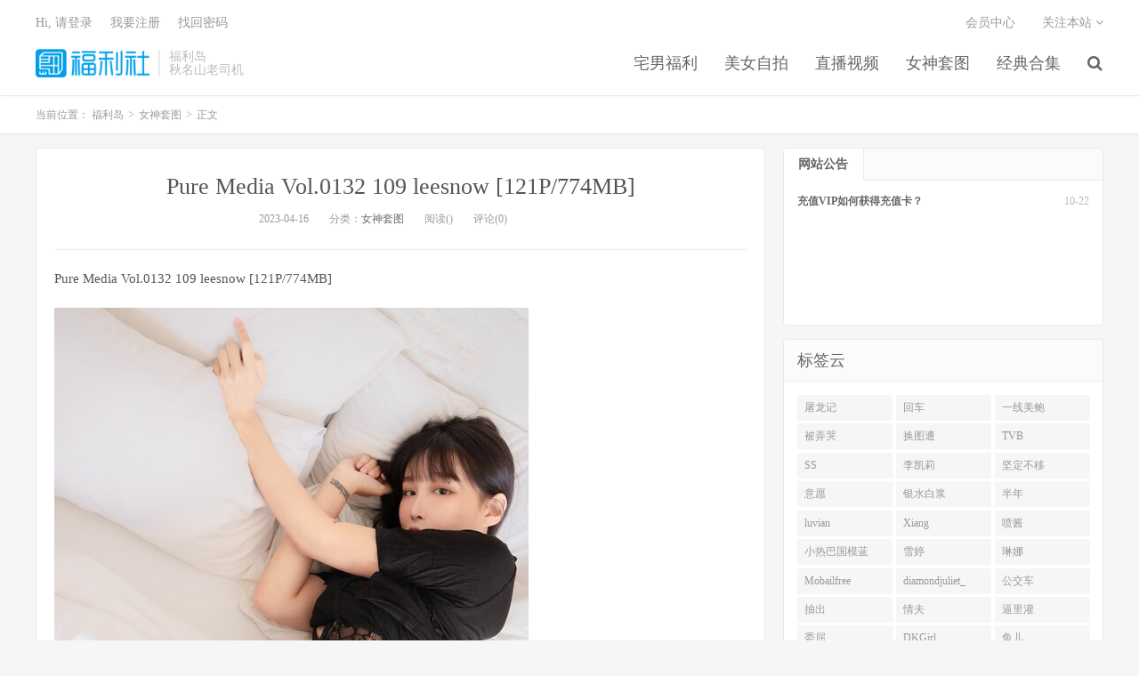

--- FILE ---
content_type: text/html
request_url: https://www.fld777.com/archives/61686
body_size: 5288
content:
<!DOCTYPE HTML>
<html>

<head>
	<meta charset="UTF-8">
	<meta name="viewport" content="width=device-width, initial-scale=1.0, user-scalable=0, minimum-scale=1.0, maximum-scale=1.0">
    <meta name="description" content="Pure Media Vol.0132 109 leesnow [121P/774MB]——剧情燃爆，尺度拉满，每一幕都让人难以移开目光。" />
    <meta name="keywords" content="Pure-Media-Vol,0132-109-leesnow,121P,774MB" />
	<meta name="robots" content="index,follow" />
	<meta name="apple-mobile-web-app-title" content="福利岛">
	<meta http-equiv="Cache-Control" content="no-siteapp">
	<meta http-equiv="Content-Security-Policy" content="upgrade-insecure-requests">
	<meta name="shenma-site-verification" content="6ed7ea8ba7f64afcf256cc9b67b98032_1559650008">
    <link rel="canonical" href="https://www.fld777.com/archives/61686.html" />
	<title>Pure Media Vol.0132 109 leesnow [121P/774MB] - 福利岛</title>
	<link rel='stylesheet' href='/public/assets/css/style.min.css' />
	<link rel='stylesheet' href='/public/assets/css/wordpress-svg-icon-plugin-style.min.css' />
	<link rel='stylesheet' href='/public/assets/css/bootstrap.min.css' />
	<link rel='stylesheet' href='/public/assets/css/font-awesome.min.css' />
	<link rel='stylesheet' id='_main-css' href='/public/assets/css/main.css' />
	<link rel="shortcut icon" href="/favicon.ico">
	<meta property="og:type" content="website" />
	<meta property="og:site_name" content="福利岛" />
	<meta property="og:title" content="Pure Media Vol.0132 109 leesnow [121P/774MB] - 福利岛" />
	<meta property="og:description" content="Pure Media Vol.0132 109 leesnow [121P/774MB]——剧情燃爆，尺度拉满，每一幕都让人难以移开目光。" />
	<meta property="og:url" content="https://www.fld777.com/archives/61686.html" />
    <meta property="og:image" content="https://img.hdhup.com/pic/fbzip/163300j1o1tcz18toohhio.jpg" />
    <meta property="article:published_time" content="2023-04-16T05:20:04.000Z">
    <meta property="article:modified_time" content="2023-04-16T05:20:04.000Z">
    <meta property="article:section" content="女神套图">

	<meta name="twitter:card" content="summary_large_image" />
	<meta name="twitter:title" content="福利岛" />
	<meta name="twitter:description" content="Pure Media Vol.0132 109 leesnow [121P/774MB]——剧情燃爆，尺度拉满，每一幕都让人难以移开目光。" />
    <meta name="twitter:image" content="https://img.hdhup.com/pic/fbzip/163300j1o1tcz18toohhio.jpg" />
<script type="application/ld+json">
    {
    "@context": "https://schema.org",
    "@type": "Article",
    "headline": "",
    "datePublished": "2023-04-16T05:20:04.000Z",
    "dateModified": "2023-04-16T05:20:04.000Z",
    "image": "https://img.hdhup.com/pic/fbzip/163300j1o1tcz18toohhio.jpg",
    "author": {
        "@type": "Organization",
        "name": "福利岛"
    },
    "publisher": {
        "@type": "Organization",
        "name": "福利岛",
        "logo": {
        "@type": "ImageObject",
        "url": "https://www.fld777.com/favicon-32.png"
        }
    },
    "mainEntityOfPage": {
        "@type": "WebPage",
        "@id": "https://www.fld777.com/archives/61686.html"
    }
    }
</script>
</head>


<body class="post-template-default single single-post postid-41206 single-format-standard m-excerpt-cat site-layout-2">
	<header class="header">
		<div class="container">
			<h1 class="logo"><a href="/" title="福利岛"><img
						src="/public/assets/logo.png" loading="lazy"
						alt="福利岛">福利岛</a></h1>
			<div class="brand">福利岛
				<br>秋名山老司机
			</div>
            <ul class="site-nav site-navbar">
                            <li class="menu-item menu-item-type-custom menu-item-object-custom">
                            <a href="/category/fuli">
                                宅男福利
                            </a>
                        </li>
                            <li class="menu-item menu-item-type-custom menu-item-object-custom">
                            <a href="/category/zp">
                                美女自拍
                            </a>
                        </li>
                            <li class="menu-item menu-item-type-custom menu-item-object-custom">
                            <a href="/category/zb">
                                直播视频
                            </a>
                        </li>
                            <li class="menu-item menu-item-type-custom menu-item-object-custom">
                            <a href="/category/tt">
                                女神套图
                            </a>
                        </li>
                            <li class="menu-item menu-item-type-custom menu-item-object-custom">
                            <a href="/category/hj">
                                经典合集
                            </a>
                        </li>
                                    <li class="navto-search"><a href="javascript:;" class="search-show active"><i
                                                class="fa fa-search"></i></a></li>
            </ul>
			<div class="topbar">
				<ul class="site-nav topmenu">
					<li class="page_item page-item-7"><a href="/vip">会员中心</a></li>
					<li class="menusns">
						<a href="javascript:;">关注本站 <i class="fa fa-angle-down"></i></a>
						<ul class="sub-menu">
							<li><a class="sns-wechat" href="javascript:;" title="关注“阿里百秀”"
									data-src="http://www.daqianduan.com/wp-content/uploads/2015/01/weixin-qrcode.jpg"><i
										class="fa fa-wechat"></i> 微信</a></li>
							<li><a target="_blank" rel="external nofollow" href="https://themebetter.com"><i
										class="fa fa-weibo"></i> 微博</a></li>
							<li><a target="_blank" rel="external nofollow" href="https://themebetter.com"><i
										class="fa fa-tencent-weibo"></i> 腾讯微博</a></li>
							<li><a target="_blank" href="javascript:;"><i class="fa fa-rss"></i>
									RSS订阅</a></li>
						</ul>
					</li>
				</ul>
				<span id="login_f">
					<a href="javascript:;" class="/user">Hi, 请登录</a>
					&nbsp; &nbsp; <a href="/user">我要注册</a>
					&nbsp; &nbsp; <a href="#">找回密码</a>
				</span>
			</div>
			<i class="fa fa-bars m-icon-nav"></i>
		</div>
	</header>
	<div class="site-search">
		<div class="container">
			<form method="get" class="site-search-form" action="/search/all"><input class="search-input" name="keyWord" type="text" placeholder="输入关键字" value=""><button class="search-btn" type="submit"><i class="fa fa-search"></i></button></form>
		</div>
	</div>
    <div class="breadcrumbs" itemscope itemtype="https://schema.org/BreadcrumbList">
        <div class="container">
            当前位置：
            <span itemprop="itemListElement" itemscope itemtype="https://schema.org/ListItem">
                <a itemprop="item" href="/">
                    <span itemprop="name">福利岛</span>
                </a>
                <meta itemprop="position" content="1" />
            </span>
            <small>></small>
            <span itemprop="itemListElement" itemscope itemtype="https://schema.org/ListItem">
                <a itemprop="item" href="/category/tt">
                    <span itemprop="name">女神套图</span>
                </a>
                <meta itemprop="position" content="2" />
            </span>
            <small>></small>
            <span itemprop="itemListElement" itemscope itemtype="https://schema.org/ListItem">
                <span itemprop="name">正文</span>
                <meta itemprop="item" content="https://www.fld777.com/archives/61686.html">
                <meta itemprop="position" content="3" />
            </span>
        </div>
    </div>

    <section class="container">
        <div class="content-wrap">
            <div class="content">
                <header class="article-header">
                    <h1 class="article-title"><a href="/archives/61686.html">Pure Media Vol.0132 109 leesnow [121P/774MB]</a></h1>
                    <div class="article-meta">
                        <span class="item">2023-04-16</span>
                        <span class="item">分类：<a href="/category/tt"
                                rel="category tag">女神套图</a></span>
                        <span class="item post-views">阅读()</span> <span class="item">评论(0)</span>
                        <span class="item"></span>
                    </div>
                </header>
                <article class="article-content" itemprop="articleBody">
                    <p>Pure Media Vol.0132 109 leesnow [121P/774MB]</p><p><img src="https://img.hdhup.com/pic/fbzip/163300j1o1tcz18toohhio.jpg"><img src="https://img.hdhup.com/pic/fbzip/163304f9cszdmq4ldzssd9.jpg"><img src="https://img.hdhup.com/pic/fbzip/163307batp524jtt6dtim4.jpg"><img src="https://img.hdhup.com/pic/fbzip/163308lu1dcdh9wcgidsmd.jpg"><img src="https://img.hdhup.com/pic/fbzip/163308iyy3d9i8u22233p0.jpg"></p>
                </article>
                
                <div class="post-actions">
                    <a href="javascript:;" class="post-like action action-like"><i
                            class="fa fa-thumbs-o-up"></i>赞(<span>93</span>)</a>
                </div>
                <div class="post-copyright">未经允许不得转载：<a href="/">福利岛</a> &raquo; <a
                        href="/archives/61686.html">Pure Media Vol.0132 109 leesnow [121P/774MB]</a></div>
                <div class="action-share"></div>

                <div class="article-tags"></div>


                <nav class="article-nav">
                        <span class="article-nav-prev">上一篇<br>
                            <a href="/archives/61599.html"rel="prev">李贤智私房写真图3套 [1877P/1.75GB]</a>
                        </span>
                    <span class="article-nav-next">下一篇<br>
                        <a href="/archives/61687.html" rel="prev">Pure Media Vol.0130 189 Riha [123P/763MB]</a>
                    </span>
                </nav>
                <!-- RELATES_START -->
                <div class="relates">
                    <div class="title">
                        <h2 class="relates-title">相关推荐</h2>
                    </div>
                    <ul>
                            <li itemprop="itemListElement" itemscope itemtype="https://schema.org/ListItem">
                                <a href="/archives/87227.html" itemprop="item"><div itemprop="name">2025年最新流出【国模大尺度4K私拍】黄S摄影模特【莱蔓】身高170cm，极品御姐特写粉穴，超清画质佳作 739.6MB</div></a>
                                <meta itemprop="position" content="1" />
                            </li>
                            <li itemprop="itemListElement" itemscope itemtype="https://schema.org/ListItem">
                                <a href="/archives/87201.html" itemprop="item"><div itemprop="name">2025年2月最新流出【PANS国模私拍】【狐狸】这期的尺度还是很大的，超透丁字裤，无遮挡露出粉穴 1.62GB</div></a>
                                <meta itemprop="position" content="2" />
                            </li>
                            <li itemprop="itemListElement" itemscope itemtype="https://schema.org/ListItem">
                                <a href="/archives/87170.html" itemprop="item"><div itemprop="name">OnlyFans摄影师 Kantaehee 高颜值模特 Nicha [39P/1V/375M]</div></a>
                                <meta itemprop="position" content="3" />
                            </li>
                            <li itemprop="itemListElement" itemscope itemtype="https://schema.org/ListItem">
                                <a href="/archives/87160.html" itemprop="item"><div itemprop="name">Unknown Cosplayer-Kanao Tsuyuri [178P/2V/573M]</div></a>
                                <meta itemprop="position" content="4" />
                            </li>
                            <li itemprop="itemListElement" itemscope itemtype="https://schema.org/ListItem">
                                <a href="/archives/87161.html" itemprop="item"><div itemprop="name">抖娘-利世-精油SPA [80P/692M]</div></a>
                                <meta itemprop="position" content="5" />
                            </li>
                            <li itemprop="itemListElement" itemscope itemtype="https://schema.org/ListItem">
                                <a href="/archives/87133.html" itemprop="item"><div itemprop="name">Megu Mio(三尾めぐ)-想い出巡り [56P/336M]</div></a>
                                <meta itemprop="position" content="6" />
                            </li>
                            <li itemprop="itemListElement" itemscope itemtype="https://schema.org/ListItem">
                                <a href="/archives/87125.html" itemprop="item"><div itemprop="name">ஐ秀人精品ஐ白虎韩静安露三点私定+普通露胸套图</div></a>
                                <meta itemprop="position" content="7" />
                            </li>
                            <li itemprop="itemListElement" itemscope itemtype="https://schema.org/ListItem">
                                <a href="/archives/87123.html" itemprop="item"><div itemprop="name">九言-OL白衬衫 [21P/2V/97M]</div></a>
                                <meta itemprop="position" content="8" />
                            </li>
                            <li itemprop="itemListElement" itemscope itemtype="https://schema.org/ListItem">
                                <a href="/archives/87118.html" itemprop="item"><div itemprop="name">重启者-知名情色摄影大咖 拍摄各种小姐姐人体写真 [342P/1V/384M]</div></a>
                                <meta itemprop="position" content="9" />
                            </li>
                            <li itemprop="itemListElement" itemscope itemtype="https://schema.org/ListItem">
                                <a href="/archives/87098.html" itemprop="item"><div itemprop="name">【桜井宁宁】极品网红 大尺度写真视图 幽灵娘+淋浴 2套</div></a>
                                <meta itemprop="position" content="10" />
                            </li>
                            <li itemprop="itemListElement" itemscope itemtype="https://schema.org/ListItem">
                                <a href="/archives/87097.html" itemprop="item"><div itemprop="name">2025年最新流出【国模大尺度4K私拍】黄S摄影模特【夏雨】极品御姐，蝴蝶穴掰开，大屁股白花花，超清画质佳作 1.83GB</div></a>
                                <meta itemprop="position" content="11" />
                            </li>
                            <li itemprop="itemListElement" itemscope itemtype="https://schema.org/ListItem">
                                <a href="/archives/87092.html" itemprop="item"><div itemprop="name">桜井宁宁-幽灵娘 [68P2V637M]</div></a>
                                <meta itemprop="position" content="12" />
                            </li>
                    </ul>
                </div>
                <!-- RELATES_END -->
            </div>
        </div>
       <div class="sidebar">
			<div class="widget widget-tops">
				<ul class="widget-nav">
					<li class="active">网站公告</li>
				</ul>
				<ul class="widget-navcontent">
					<li class="item item-01 active">
						<ul>
							<li><time>10-22</time><a target="_blank" rel="nofollow noreferrer noopener"
									href="/go/vip">充值VIP如何获得充值卡？</a></li>
						</ul>
					</li>
				</ul>
			</div>
			<div class="widget widget_ui_tags">
				<div class="h-title">标签云</div>
				<div class="items">
                    
                        <a href="/search/all?keyWord=%E5%B1%A0%E9%BE%99%E8%AE%B0" target="_blank" rel="nofollow noreferrer noopener">屠龙记</a>
                    
                        <a href="/search/all?keyWord=%E5%9B%9E%E8%BD%A6" target="_blank" rel="nofollow noreferrer noopener">回车</a>
                    
                        <a href="/search/all?keyWord=%E4%B8%80%E7%BA%BF%E7%BE%8E%E9%B2%8D" target="_blank" rel="nofollow noreferrer noopener">一线美鲍</a>
                    
                        <a href="/search/all?keyWord=%E8%A2%AB%E5%BC%84%E5%93%AD" target="_blank" rel="nofollow noreferrer noopener">被弄哭</a>
                    
                        <a href="/search/all?keyWord=%E6%8D%A2%E5%9B%BE%E9%81%AD" target="_blank" rel="nofollow noreferrer noopener">换图遭</a>
                    
                        <a href="/search/all?keyWord=TVB" target="_blank" rel="nofollow noreferrer noopener">TVB</a>
                    
                        <a href="/search/all?keyWord=SS" target="_blank" rel="nofollow noreferrer noopener">SS</a>
                    
                        <a href="/search/all?keyWord=%E6%9D%8E%E5%87%AF%E8%8E%89" target="_blank" rel="nofollow noreferrer noopener">李凯莉</a>
                    
                        <a href="/search/all?keyWord=%E5%9D%9A%E5%AE%9A%E4%B8%8D%E7%A7%BB" target="_blank" rel="nofollow noreferrer noopener">坚定不移</a>
                    
                        <a href="/search/all?keyWord=%E6%84%8F%E6%84%BF" target="_blank" rel="nofollow noreferrer noopener">意愿</a>
                    
                        <a href="/search/all?keyWord=%E9%93%B6%E6%B0%B4%E7%99%BD%E6%B5%86" target="_blank" rel="nofollow noreferrer noopener">银水白浆</a>
                    
                        <a href="/search/all?keyWord=%E5%8D%8A%E5%B9%B4" target="_blank" rel="nofollow noreferrer noopener">半年</a>
                    
                        <a href="/search/all?keyWord=luvian" target="_blank" rel="nofollow noreferrer noopener">luvian</a>
                    
                        <a href="/search/all?keyWord=Xiang" target="_blank" rel="nofollow noreferrer noopener">Xiang</a>
                    
                        <a href="/search/all?keyWord=%E5%96%B7%E9%85%B1" target="_blank" rel="nofollow noreferrer noopener">喷酱</a>
                    
                        <a href="/search/all?keyWord=%E5%B0%8F%E7%83%AD%E5%B7%B4%E5%9B%BD%E6%A8%A1%E8%93%9D" target="_blank" rel="nofollow noreferrer noopener">小热巴国模蓝</a>
                    
                        <a href="/search/all?keyWord=%E9%9B%AA%E5%A9%B7" target="_blank" rel="nofollow noreferrer noopener">雪婷</a>
                    
                        <a href="/search/all?keyWord=%E7%90%B3%E5%A8%9C" target="_blank" rel="nofollow noreferrer noopener">琳娜</a>
                    
                        <a href="/search/all?keyWord=Mobailfree" target="_blank" rel="nofollow noreferrer noopener">Mobailfree</a>
                    
                        <a href="/search/all?keyWord=diamondjuliet_" target="_blank" rel="nofollow noreferrer noopener">diamondjuliet_</a>
                    
                        <a href="/search/all?keyWord=%E5%85%AC%E4%BA%A4%E8%BD%A6" target="_blank" rel="nofollow noreferrer noopener">公交车</a>
                    
                        <a href="/search/all?keyWord=%E6%8A%BD%E5%87%BA" target="_blank" rel="nofollow noreferrer noopener">抽出</a>
                    
                        <a href="/search/all?keyWord=%E6%83%85%E5%A4%AB" target="_blank" rel="nofollow noreferrer noopener">情夫</a>
                    
                        <a href="/search/all?keyWord=%E9%80%BC%E9%87%8C%E7%81%8C" target="_blank" rel="nofollow noreferrer noopener">逼里灌</a>
                    
                        <a href="/search/all?keyWord=%E5%A7%94%E5%B1%88" target="_blank" rel="nofollow noreferrer noopener">委屈</a>
                    
                        <a href="/search/all?keyWord=DKGirl" target="_blank" rel="nofollow noreferrer noopener">DKGirl</a>
                    
                        <a href="/search/all?keyWord=%E9%B1%BC%E5%84%BF" target="_blank" rel="nofollow noreferrer noopener">鱼儿</a>
                    
                        <a href="/search/all?keyWord=%E4%BB%B7%E5%80%BC" target="_blank" rel="nofollow noreferrer noopener">价值</a>
                    
                        <a href="/search/all?keyWord=%E4%BD%A0%E6%9D%A5" target="_blank" rel="nofollow noreferrer noopener">你来</a>
                    
                        <a href="/search/all?keyWord=%E4%B8%8B%E5%AD%90" target="_blank" rel="nofollow noreferrer noopener">下子</a>
                    
                  </div>
			</div>
		</div>
    </section>


    <footer class="footer">
        <div class="container">
            <p>&copy; 2025 <a href="https://www.fld777.com">福利岛</a> &nbsp; <a href="/sitemap.xml">网站地图</a>
            </p>
        </div>
    </footer>
    <script>
        window.jsui = {
            uri: '/public/assets',
            ver: '5.0',
            roll: ["1", "2"],
            ajaxpager: '0',
        };
    </script>
    <script src="https://cdn.staticfile.org/jquery/2.0.0/jquery.min.js"></script>
    <script src="//maxcdn.bootstrapcdn.com/bootstrap/3.2.0/js/bootstrap.min.js"></script>
    <script src="/public/assets/js/loader.js"></script>
    <script>
        document.addEventListener("DOMContentLoaded", function () {
            const link = document.createElement("a");
            link.href = "/search/all?keyWord=" + "Pure Media Vol.0132 109 leesnow [121P/774MB]";
            link.className = "btn-play-link";
            link.textContent = "🚀 该内容已经搬运至总站 - 总站下载链接...";
            document.querySelector(".article-content").appendChild(link);
        });
    </script>
<script defer src="https://static.cloudflareinsights.com/beacon.min.js/vcd15cbe7772f49c399c6a5babf22c1241717689176015" integrity="sha512-ZpsOmlRQV6y907TI0dKBHq9Md29nnaEIPlkf84rnaERnq6zvWvPUqr2ft8M1aS28oN72PdrCzSjY4U6VaAw1EQ==" data-cf-beacon='{"version":"2024.11.0","token":"669777a573d047eeab2bc8ab6c8dd64f","r":1,"server_timing":{"name":{"cfCacheStatus":true,"cfEdge":true,"cfExtPri":true,"cfL4":true,"cfOrigin":true,"cfSpeedBrain":true},"location_startswith":null}}' crossorigin="anonymous"></script>
</body>

</html>